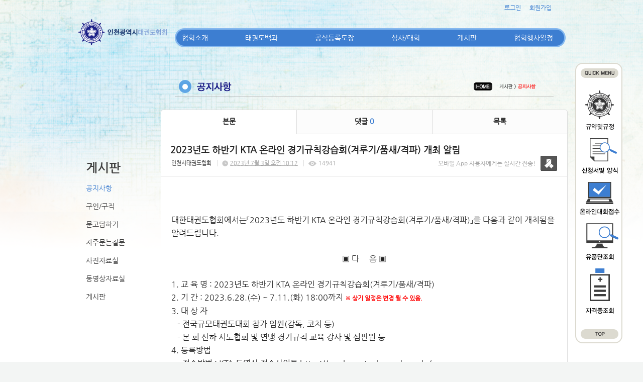

--- FILE ---
content_type: text/html; charset=utf-8
request_url: http://incheontkd.org/25/?idx=11710629&page=1&search=
body_size: 10978
content:
<!DOCTYPE html>
<html lang="ko"><head>
<title>인천광역시 태권도협회</title>
<meta http-equiv="Content-Type" content="text/html; charset=utf-8">
<meta content="IE=edge" http-equiv="X-UA-Compatible">
	
<link rel="SHORTCUT ICON" href="https://cdn.cocoam.co.kr/upload/20150109/54af894602e82.ico">
<link rel='stylesheet' type='text/css' href='/jquery/css/jquery-ui.css?1755754907'/>
<link id='style_css_pc' rel='stylesheet' type='text/css' href='/css/pc/pc_style.cm?type=menu&code=w20141226549cb4b5f2991&no=2363&pos=all&ver=17421960771755754906'/>
<link id='style_css_0' rel='stylesheet' type='text/css' href='//cdncss.cocoam.co.kr/css/pc/style.css?type=menu&code=w20141226549cb4b5f2991&no=2363&pos=all&ver=17421960771755754906'/>
<link id='style_css_1' rel='stylesheet' type='text/css' href='//cdncss.cocoam.co.kr/css/icon.css?type=menu&code=w20141226549cb4b5f2991&no=2363&pos=all&ver=17421960771755754906'/>
<link id='style_css_2' rel='stylesheet' type='text/css' href='//cdncss.cocoam.co.kr/css/common.css?type=menu&code=w20141226549cb4b5f2991&no=2363&pos=all&ver=17421960771755754906'/>
<link id='style_css_3' rel='stylesheet' type='text/css' href='//cdncss.cocoam.co.kr/css/function.css?type=menu&code=w20141226549cb4b5f2991&no=2363&pos=all&ver=17421960771755754906'/>
<link rel='stylesheet' type='text/css' href='/jquery/pc/colorbox/css/colorbox.css?1755754907'/>
<link rel='stylesheet' type='text/css' href='/jquery/css/jquery.cocoa.preloader.css?1755754907'/>

<link rel="stylesheet" href="/editor/build/dist/css/editor.css" type="text/css" charset="utf-8"/>
<script type="text/javascript">
var TEST_SERVER = false;
</script>
<script type='text/javascript' src='/jquery/jquery-1.11.0.min.js?1755754907'></script>
<script type='text/javascript' src='/jquery/jquery-ui-1.10.3/jquery-ui.js?1755754907'></script>
<script type='text/javascript' src='/jquery/jquery.autosize.js?1755754907'></script>
<script type='text/javascript' src='/jquery/uploader/js/jquery.iframe-transport.js?1755754907'></script>
<script type='text/javascript' src='/jquery/uploader/js/jquery.fileupload.js?1755754907'></script>
<script type='text/javascript' src='/jquery/jquery.selectbox.js?1755754907'></script>
<script type='text/javascript' src='/jquery/jquery.cocoa.gallery.js?1755754907'></script>
<script type='text/javascript' src='/jquery/jquery.cocoa.latest.js?1755754907'></script>
<script type='text/javascript' src='/jquery/jquery.cocoa.preloader.js?1755754907'></script>
<script type='text/javascript' src='/jquery/jquery.lazyload.min.js?1755754907'></script>
<script type='text/javascript' src='/jquery/pc/colorbox/jquery.colorbox.js?1755754907'></script>
<script type='text/javascript' src='/jquery/pc/jquery.cocoa.placeholder.js?1755754907'></script>
<script type='text/javascript' src='/js/common.js?1755754907'></script>
<script type='text/javascript' src='/js/swfobject.js?1755754907'></script>
<script type='text/javascript' src='/js/pc/common.js?1755754907'></script>
<script type='text/javascript' src='/js/pc/board.js?1755754907'></script>
<script type='text/javascript' src='/js/pc/event.js?1755754907'></script>
<script type='text/javascript' src='/js/pc/calendar.js?1755754907'></script>
<script type='text/javascript' src='/js/pc/guestbook.js?1755754907'></script>
<script type='text/javascript' src='/js/pc/map.js?1755754907'></script>
<script type='text/javascript' src='/js/navermap.js?1755754907'></script>
<script type='text/javascript' src='/js/pc/gallery.js?1755754907'></script>
<script type='text/javascript' src='/js/pc/comment.js?1755754907'></script>
<script type='text/javascript' src='/js/pc/image.js?1755754907'></script>
<script type='text/javascript' src='/js/pc/message.js?1755754907'></script>
<script type='text/javascript' src='/js/pc/search.js?1755754907'></script>
<script type='text/javascript' src='/js/language/language_KR.js?1484205987'></script>
<script type='text/javascript'>
var FILE_UPLOAD_DOMAIN = 'incheontkd.org';
var UPLOAD_URL = 'https://cdn.cocoam.co.kr/upload/';
var MAIN_URL = 'http://cocoam.co.kr/';
var BACK_URL = 'http://cocoam.co.kr/pc/backpg/';
var JQUERY_URL = '/jquery/';
var EDITOR_FONT_COLOR = '#333';
var IMAGE_EXT = '*.jpg;*.jpeg;*.gif;*.png;*.ico';
var IMAGE_URL = '/img/';
var UP_URL = '/';
var MAIN_CONTENTS_WIDTH = 810;
var CURRENT_URL = '/25/';
var SITE_NO = 2363;
var SITE_URL = 'http://incheontkd.org/';
var CURRENT_MENU_TYPE = '';
var CURRENT_MENU = '25';
var LOGIN_MEMBER = '0';
var IS_THEME_PREVIEW = 'N';
var USE_MESSAGE = 'Y';
var IS_SSL_SITE = false;
var MAP_TYPE = 'google';
$(function(){
	//게시물 뷰 페이지 관련 레이지로드 및 컬러박스
	if($("#article_body").length>0){
	    $("#article_body img")
    	.lazyload({
        	effect : "fadeIn"
    	})
	    .each(function(){
		    /**
		    *A링크가 걸리 이미지인경우 컬러박스 방지 최팀
		    **/
			$(this).addClass('article_img_group').removeAttr('width').removeAttr('height').css("max-width",$("#article_body").width());
		    if($(this).parent().get(0).tagName != 'A'){
				var href = !(!!$(this).attr('data-original'))?$(this).attr('src'):$(this).attr('data-original');
				$(this).colorbox({'rel':'article_img_group','href':href,'opacity':'0.3'});
		    }
		});
	}
});
var DIALOG = []; //생성된 다이얼로그
</script>

<script src="/editor/build/dist/js/editor_loader.js" type="text/javascript" charset="utf-8"></script>
<script src='/jquery/uploadify3/jquery.uploadify.min.js'></script>

<script src="/js/infobubble.js" type="text/javascript"></script>

<script src="https://ssl.daumcdn.net/dmaps/map_js_init/postcode.v2.js"></script>


</head>
<body>

<div class='pc_doc_layout '>
<div class='pc_head_layout_wrap '>
<div class='pc_head_layout_con'>
<div class='pc_layout_item pc_head_layout' data-pos='head' id='pc_head_layout'  data-realWidth='980'>
<div class="layout_section" >
<div class='pc_widget_item' id='w2014123054a2179cbe3a0' ><div class="pc_widget_item_rel"><div class="login_wrap"><ul class="login_btn"><li><a  class=' before_login' href='javascript:;' onclick="pop_login('LzI1Lz9pZHg9MTE3MTA2MjkmcGFnZT0xJnNlYXJjaD0=');">로그인</a></li><li class='gap'><span>&nbsp;</span></li><li><a href='javascript:;' class=' before_join' onclick="pop_join()">회원가입</a></li></ul></div></div></div><br><div class='pc_widget_item' id='w2014123054a2179cc51ed' ><div class="pc_widget_item_rel"><div class='image_wrap paging_N' id="image_show_w2014123054a2179cc51ed" style='font-size: 0;line-height: 0'>	<div class='_image_container' style='font-size: 0;line-height: 0' onmouseover="image_stop_rolling('w2014123054a2179cc51ed')" onmouseout="image_resume_rolling('w2014123054a2179cc51ed')">	<script>	$(function(){		$('#image_show_w2014123054a2179cc51ed').cocoaImage({			data : ["<div class='_img'><img src='https:\/\/cdn.cocoam.co.kr\/upload\/20141226\/549cb84f271b4.png' width='790' height='46' \/><\/div>"],			animation : 'fade',			use_paging : false,			auto_play : true,			speed : 3000,			time : 300,			width : 790,			height : 46		});	});		function hover_image_change(change_src,img_id){			$("#"+img_id).attr("src",change_src);		}	</script>		</div></div></div></div><div class='pc_widget_item' id='w2014123054a2179ccb608' ><div class="pc_widget_item_rel"><div class='image_wrap paging_N' id="image_show_w2014123054a2179ccb608" style='font-size: 0;line-height: 0'>	<div class='_image_container' style='font-size: 0;line-height: 0' onmouseover="image_stop_rolling('w2014123054a2179ccb608')" onmouseout="image_resume_rolling('w2014123054a2179ccb608')">	<script>	$(function(){		$('#image_show_w2014123054a2179ccb608').cocoaImage({			data : ["<div class='_img'><img src='https:\/\/cdn.cocoam.co.kr\/upload\/20141230\/54a2170c8d6ce.png' width='94' height='559' \/><\/div>"],			animation : 'fade',			use_paging : false,			auto_play : true,			speed : 3000,			time : 300,			width : 94,			height : 559		});	});		function hover_image_change(change_src,img_id){			$("#"+img_id).attr("src",change_src);		}	</script>		</div></div></div></div><div class='pc_layout_item' id='w2015022354ea9a4085ec8' onclick=" location.href='/49'"  style='display:inline-block;*display:inline;*zoom:1;cursor:pointer;'><div class="box_layout_section"><script type="text/javascript">$(function(){box_unbind_event('w2015022354ea9a4085ec8');});</script></div></div><div class='pc_layout_item' id='w2015022354ea9a6370bd3' onclick=" location.href='/48'"  style='display:inline-block;*display:inline;*zoom:1;cursor:pointer;'><div class="box_layout_section"><script type="text/javascript">$(function(){box_unbind_event('w2015022354ea9a6370bd3');});</script></div></div><div class='pc_layout_item' id='w2015022354ea9a902597f' onclick=" location.href='/51'"  style='display:inline-block;*display:inline;*zoom:1;cursor:pointer;'><div class="box_layout_section"><script type="text/javascript">$(function(){box_unbind_event('w2015022354ea9a902597f');});</script></div></div><div class='pc_layout_item' id='w2015022354ea9ab1dbd4d' onclick=" var openNewWindow_w2015022354ea9ab1dbd4d = window.open('about:blank');  openNewWindow_w2015022354ea9ab1dbd4d.location.href='http://www.kukkiwon.or.kr/front/pageView.action?cmd=/kor/evaluate/inquiry'"  style='display:inline-block;*display:inline;*zoom:1;cursor:pointer;'><div class="box_layout_section"><script type="text/javascript">$(function(){box_unbind_event('w2015022354ea9ab1dbd4d');});</script></div></div><div class='pc_layout_item' id='w2015022354ea9acb7ec07' onclick=" var openNewWindow_w2015022354ea9acb7ec07 = window.open('about:blank');  openNewWindow_w2015022354ea9acb7ec07.location.href='http://www.kukkiwon.or.kr/front/kor/academy/license_inquiry.action'"  style='display:inline-block;*display:inline;*zoom:1;cursor:pointer;'><div class="box_layout_section"><script type="text/javascript">$(function(){box_unbind_event('w2015022354ea9acb7ec07');});</script></div></div><br><div class='pc_widget_item' id='w2014123054a2179cd1e87' ><div class="pc_widget_item_rel"><ul class="main_menu"><li class=''><a class='frist' href='/2' data-rel='w20141226549cb1ce656e1' id='pulldown_w20141226549cb1ce656e1' data-parent='' >협회소개</a></li><li class='gap'><span>&nbsp;</span></li><li class=''><a class='' href='/10' data-rel='w20141226549cb2623d992' id='pulldown_w20141226549cb2623d992' data-parent='' >태권도백과</a></li><li class='gap'><span>&nbsp;</span></li><li class=''><a class='' href='/15' data-rel='w20141226549cb3d1427d4' id='pulldown_w20141226549cb3d1427d4' data-parent='' >공식등록도장</a></li><li class='gap'><span>&nbsp;</span></li><li class=''><a class='' href='/19' data-rel='w20141226549cb457903dc' id='pulldown_w20141226549cb457903dc' data-parent='' >심사/대회</a></li><li class='gap'><span>&nbsp;</span></li><li class='active'><a class='' href='/25' data-rel='w20141226549cb4aead96b' id='pulldown_w20141226549cb4aead96b' data-parent='' >게시판</a></li><li class='gap'><span>&nbsp;</span></li><li class=''><a class='last' href='/23' data-rel='w20141226549cb49601e53' id='pulldown_w20141226549cb49601e53' data-parent='' >협회행사일정</a></li></ul><div class='pulldown_menu _pulldown_menu' id='pulldown_menu_w20141226549cb1ce656e1' data-rel='w20141226549cb1ce656e1' style='display: none;'><ul><li class='close'><a id='pulldown_w20141226549cb1e228ac1' data-rel='w20141226549cb1e228ac1' data-parent='w20141226549cb1ce656e1' data-haschild='N' class=' first ' href='/2' >회장인사말 </a></li><li class='gap'><span style='display:block;'>|</span></li><li class='close'><a id='pulldown_w20141226549cb1fcd9abc' data-rel='w20141226549cb1fcd9abc' data-parent='w20141226549cb1ce656e1' data-haschild='N' class='  ' href='/3' >연혁 </a></li><li class='gap'><span style='display:block;'>|</span></li><li class='close'><a id='pulldown_w20141226549cb21fab2b3' data-rel='w20141226549cb21fab2b3' data-parent='w20141226549cb1ce656e1' data-haschild='N' class='  ' href='/5' >임원 및 구협회장 명단 </a></li><li class='gap'><span style='display:block;'>|</span></li><li class='close'><a id='pulldown_w20141226549cb22d9a808' data-rel='w20141226549cb22d9a808' data-parent='w20141226549cb1ce656e1' data-haschild='N' class='  ' href='/6' >각종위원회 명단 </a></li><li class='gap'><span style='display:block;'>|</span></li><li class='close'><a id='pulldown_w2015100656133be6491b3' data-rel='w2015100656133be6491b3' data-parent='w20141226549cb1ce656e1' data-haschild='N' class='  ' href='/54' >고문,자문,지도위원 명단 </a></li><li class='gap'><span style='display:block;'>|</span></li><li class='close'><a id='pulldown_w20141226549cb24e1d421' data-rel='w20141226549cb24e1d421' data-parent='w20141226549cb1ce656e1' data-haschild='N' class='  last' href='/8' >오시는길 </a></li></ul></div><div class='pulldown_menu _pulldown_menu' id='pulldown_menu_w20141226549cb2623d992' data-rel='w20141226549cb2623d992' style='display: none;'><ul><li class='close'><a id='pulldown_w20141226549cb270d45bf' data-rel='w20141226549cb270d45bf' data-parent='w20141226549cb2623d992' data-haschild='N' class=' first ' href='/10' >태권도역사 </a></li><li class='gap'><span style='display:block;'>|</span></li><li class='close'><a id='pulldown_w20141226549cb3a064a06' data-rel='w20141226549cb3a064a06' data-parent='w20141226549cb2623d992' data-haschild='N' class='  ' href='/11' >태권도용어 </a></li><li class='gap'><span style='display:block;'>|</span></li><li class='close'><a id='pulldown_w20141226549cb3a9c66b0' data-rel='w20141226549cb3a9c66b0' data-parent='w20141226549cb2623d992' data-haschild='N' class='  last' href='/12' >태권도란? </a></li></ul></div><div class='pulldown_menu _pulldown_menu' id='pulldown_menu_w20141226549cb3d1427d4' data-rel='w20141226549cb3d1427d4' style='display: none;'><ul><li class='close'><a id='pulldown_w20141226549cb3f758f3f' data-rel='w20141226549cb3f758f3f' data-parent='w20141226549cb3d1427d4' data-haschild='N' class=' first ' href='/15' >협회등록안내 </a></li><li class='gap'><span style='display:block;'>|</span></li><li class='close'><a id='pulldown_w20141226549cb40b407b2' data-rel='w20141226549cb40b407b2' data-parent='w20141226549cb3d1427d4' data-haschild='N' class='  ' href='/16' >도장등록절차 신청양식 </a></li><li class='gap'><span style='display:block;'>|</span></li><li class='close'><a id='pulldown_w20141226549cb43ae27ff' data-rel='w20141226549cb43ae27ff' data-parent='w20141226549cb3d1427d4' data-haschild='N' class='  last' href='/17' >공식등록도장 </a></li></ul></div><div class='pulldown_menu _pulldown_menu' id='pulldown_menu_w20141226549cb457903dc' data-rel='w20141226549cb457903dc' style='display: none;'><ul><li class='close'><a id='pulldown_w20141226549cb460e99a1' data-rel='w20141226549cb460e99a1' data-parent='w20141226549cb457903dc' data-haschild='N' class=' first ' href='/19' >승단심사안내 </a></li><li class='gap'><span style='display:block;'>|</span></li><li class='close'><a id='pulldown_w20141226549cb4894acb7' data-rel='w20141226549cb4894acb7' data-parent='w20141226549cb457903dc' data-haschild='N' class='  ' href='/22' >대회대진표 </a></li><li class='gap'><span style='display:block;'>|</span></li><li class='close'><a id='pulldown_w20141226549cb4742dcbd' data-rel='w20141226549cb4742dcbd' data-parent='w20141226549cb457903dc' data-haschild='N' class='  ' href='/20' >대회일정 </a></li><li class='gap'><span style='display:block;'>|</span></li><li class='close'><a id='pulldown_w201606215768ed7388e7b' data-rel='w201606215768ed7388e7b' data-parent='w20141226549cb457903dc' data-haschild='N' class='  last' href='/55' >대회결과 </a></li></ul></div><div class='pulldown_menu _pulldown_menu' id='pulldown_menu_w20141226549cb4aead96b' data-rel='w20141226549cb4aead96b' style='display: none;'><ul><li class='close'><a id='pulldown_w20141226549cb4b5f2991' data-rel='w20141226549cb4b5f2991' data-parent='w20141226549cb4aead96b' data-haschild='N' class=' first ' href='/25' >공지사항 </a></li><li class='gap'><span style='display:block;'>|</span></li><li class='close'><a id='pulldown_w20141226549cb4cce4bb5' data-rel='w20141226549cb4cce4bb5' data-parent='w20141226549cb4aead96b' data-haschild='N' class='  ' href='/27' >구인/구직 </a></li><li class='gap'><span style='display:block;'>|</span></li><li class='close'><a id='pulldown_w20141226549cb4d52f009' data-rel='w20141226549cb4d52f009' data-parent='w20141226549cb4aead96b' data-haschild='N' class='  ' href='/28' >묻고답하기 </a></li><li class='gap'><span style='display:block;'>|</span></li><li class='close'><a id='pulldown_w20141226549cb4e456827' data-rel='w20141226549cb4e456827' data-parent='w20141226549cb4aead96b' data-haschild='N' class='  ' href='/29' >자주묻는질문 </a></li><li class='gap'><span style='display:block;'>|</span></li><li class='close'><a id='pulldown_w20141226549cb4fa92ae9' data-rel='w20141226549cb4fa92ae9' data-parent='w20141226549cb4aead96b' data-haschild='N' class='  ' href='/31' >사진자료실 </a></li><li class='gap'><span style='display:block;'>|</span></li><li class='close'><a id='pulldown_w20141226549cb4f1d6621' data-rel='w20141226549cb4f1d6621' data-parent='w20141226549cb4aead96b' data-haschild='N' class='  ' href='/30' >동영상자료실 </a></li><li class='gap'><span style='display:block;'>|</span></li><li class='close'><a id='pulldown_w202001205e2511f604848' data-rel='w202001205e2511f604848' data-parent='w20141226549cb4aead96b' data-haschild='N' class='  last' href='/56' >게시판 </a></li></ul></div><script>var pulldown_wrap =  $("<div id='pulldown_w2014123054a2179cd1e87'/>");	var pulldown_norelation_closetimer = null;	var pulldown_relation_closetimer = null;	var current_pulldown = null;	var timeout = 0;	var current_pulldown_id = new Array();	function pulldown_open(o){		pulldown_relation_canceltimer();		var rel = o.attr('data-rel');		var parent = o.attr('data-parent');		var o_pos = o.offset();		var o_x = o_pos.left,			o_y = o_pos.top,			o_pl = o.css('padding-left'),			o_h = o.parent().height(),			o_w = o.parent().width(),			pulldown = $('#pulldown_menu_' + rel);		var pulldown_w = pulldown.width(),			pullfown_h = pulldown.height();		if(pulldown_wrap.find('#pulldown_menu_' + rel).length == 0)			pulldown.appendTo(pulldown_wrap);		if($.inArray(rel, current_pulldown_id) == -1){			current_pulldown_id.push(rel);		}		pulldown_norelation_timer(rel);		if(parent == ''){			o_pl = Math.round(o_pl.replace("px", ""));			pulldown.css({'top' : o_y + o_h - 1, 'left' : (o_x + o_pl)}).show();		}else			pulldown.css({'top' : o_y, 'left' : o_x + (o_w) - 10}).show();		current_pulldown = pulldown;	}	function pulldown_norelation_timer(id){		pulldown_norelation_canceltimer();		pulldown_norelation_closetimer = setTimeout(			function(){				pulldown_norelation_close(id);			}, timeout);	}	function pulldown_norelation_close(id){		$.each(current_pulldown_id, function(e, v){			if(!check_pulldown_parent(id, v)){				$('#pulldown_menu_' + v).hide();				$('#pulldown_' + v).removeClass('active');				removeArrayItem(v, current_pulldown_id);			}		});	}	function check_pulldown_parent(id, target){		if(id == target) return true;		var flag = false;		var parent_id = $('#pulldown_' + id).attr('data-parent');		if(parent_id != '' && typeof parent_id != 'undefined' && parent_id != 'undefined'){			flag = check_pulldown_parent(parent_id, target);		}		return flag;	}	function pulldown_norelation_canceltimer(){		if(pulldown_norelation_closetimer){			clearTimeout(pulldown_norelation_closetimer);			pulldown_norelation_closetimer = null;		}	}	function pulldown_relation_timer(id){		pulldown_relation_canceltimer();		pulldown_relation_closetimer = setTimeout(			function(){				pulldown_relation_close(id);			}, timeout);	}	function pulldown_relation_close(id){		pulldown_close();	}	function pulldown_relation_canceltimer(){		if(pulldown_relation_closetimer){			clearTimeout(pulldown_relation_closetimer);			pulldown_relation_closetimer = null;		}	}	function pulldown_close(){		$('._pulldown_menu a').removeClass('active');		$('._pulldown_menu').each(function(){			$(this).hide();			var id = $(this).attr('data-rel');			removeArrayItem(id, current_pulldown_id);		});	}	function relation_active(id){		$('#pulldown_' + id).addClass('active');		var parent_id = $('#pulldown_' + id).attr('data-parent');		if(parent_id != '' && typeof parent_id != 'undefined' && parent_id != 'undefined'){			relation_active(parent_id);		}	}	document.onclick = pulldown_close;	$(function(){		$('body').append(pulldown_wrap);		$('#w2014123054a2179cd1e87 ul.main_menu a')			.bind('mouseenter', function(){				pulldown_close();				pulldown_open($(this));			})			.bind('mouseleave', function(){				var id = $(this).attr('data-rel');				pulldown_relation_timer(id);			});		$('._pulldown_menu').each(function(){			$(this).bind('mouseenter', function(){					var id = $(this).attr('data-rel');					pulldown_relation_canceltimer();					pulldown_norelation_close(id);				})				.bind('mouseleave', function(){					var id = $(this).attr('data-rel');					pulldown_relation_timer(id);				});			$(this).find('a').each(function(){				$(this).bind('mouseenter', function(){					if(!$(this).hasClass('active')) $(this).addClass('active');					var id = $(this).attr('data-rel');					var child = $(this).attr('data-haschild');					setTimeout(function(){						pulldown_relation_canceltimer();						$('._pulldown_menu a').removeClass('active');						relation_active(id);						if(child == 'Y')							pulldown_open($('#pulldown_' + id));						else{							pulldown_norelation_timer(id);						}					}, 10);				});			});		});	});</script></div></div><div class='pc_widget_item' id='w2014123054a2179cd87ef' ><div class="pc_widget_item_rel"><div class='image_wrap paging_N' id="image_show_w2014123054a2179cd87ef" style='font-size: 0;line-height: 0'>	<div class='_image_container' style='font-size: 0;line-height: 0' onmouseover="image_stop_rolling('w2014123054a2179cd87ef')" onmouseout="image_resume_rolling('w2014123054a2179cd87ef')">	<script>	$(function(){		$('#image_show_w2014123054a2179cd87ef').cocoaImage({			data : ["<div class='_img'><a href='\/' ><img src='https:\/\/cdn.cocoam.co.kr\/upload\/20141226\/549cd394d1c49.png' width='179' height='55' \/><\/a><\/div>"],			animation : 'fade',			use_paging : false,			auto_play : true,			speed : 3000,			time : 300,			width : 179,			height : 55		});	});		function hover_image_change(change_src,img_id){			$("#"+img_id).attr("src",change_src);		}	</script>		</div></div></div></div><br><div class='pc_widget_item' id='w2014123054a2179cdf009' ><div class="pc_widget_item_rel"><div class="login_wrap"><ul class="login_btn"></ul></div></div></div>
</div>
</div>
</div>
</div>
<div class='pc_main_layout_wrap'>
<div class='pc_main_layout_con'>
<div class='pc_layout_item pc_main_layout' data-pos='main' id='pc_main_layout'>
<div class='pc_layout_item pc_left_layout ' data-pos='left'  id='pc_left_layout' data-realWidth='170'>
<div class="layout_section" >
<div class='pc_widget_item' id='w2014123054a217b3bcc86' ><div class="pc_widget_item_rel"><div class='submenu_wrap'>	<div class="sub_menu_title" style="display:;">게시판</div>	<div id="sub_menu_w2014123054a217b3bcc86"><ul><li class='open'><a class='active' href='/25/' >공지사항</a></li><li class='gap'><span style='display:block;'>|</span></li><li class='close'><a class='' href='/27/' >구인/구직</a></li><li class='gap'><span style='display:block;'>|</span></li><li class='close'><a class='' href='/28/' >묻고답하기</a></li><li class='gap'><span style='display:block;'>|</span></li><li class='close'><a class='' href='/29/' >자주묻는질문</a></li><li class='gap'><span style='display:block;'>|</span></li><li class='close'><a class='' href='/31/' >사진자료실</a></li><li class='gap'><span style='display:block;'>|</span></li><li class='close'><a class='' href='/30/' >동영상자료실</a></li><li class='gap'><span style='display:block;'>|</span></li><li class='close'><a class='' href='/56/' >게시판</a></li></ul></div></div></div></div>
</div>
</div>
<div class='pc_layout_item pc_contents_layout' data-pos='contents' id='pc_contents_layout' data-realWidth='810'>
<div class='layout_section'>
<div class='pc_widget_item' id='w2015010954af40a944d3d' ><div class="pc_widget_item_rel"><div class='image_wrap paging_N' id="image_show_w2015010954af40a944d3d" style='font-size: 0;line-height: 0'>	<div class='_image_container' style='font-size: 0;line-height: 0' onmouseover="image_stop_rolling('w2015010954af40a944d3d')" onmouseout="image_resume_rolling('w2015010954af40a944d3d')">	<script>	$(function(){		$('#image_show_w2015010954af40a944d3d').cocoaImage({			data : ["<div class='_img'><img src='https:\/\/cdn.cocoam.co.kr\/upload\/20150109\/54af40a906037.png' width='811' height='114' \/><\/div>"],			animation : 'fade',			use_paging : false,			auto_play : true,			speed : 3000,			time : 300,			width : 811,			height : 114		});	});		function hover_image_change(change_src,img_id){			$("#"+img_id).attr("src",change_src);		}	</script>		</div></div></div></div><div class='pc_widget_item' id='w2015010954af410e6245c' ><div class="pc_widget_item_rel"><!--완료문구 커스터아미징 - LSY --><!--최신글에 new 아이콘 출력되도록 변경 LSY--><style>	.new_type_img{		background: rgba(0, 0, 0, 0) url("/img/new_item.png") no-repeat scroll 0 0;		display: inline-block;		height: 15px;		line-height: 1.2em;		margin-bottom: -3px;		margin-right: 5px;		margin-bottom: -5px;		overflow: hidden;		text-indent: -9999px;		vertical-align: baseline;		width: 15px;	}</style><div class="board_view">			<div class="main_tab noborder">			<ul class="div-3">				<li><a href="" class="active">본문</a></li>									<li><a href="#comment_list_w2015010954af410e6245c">댓글 <span class="brand_color" id='comment_cnt_w2015010954af410e6245c'>0</span></a></li>									<li><a href="/25/?page=1&search=">목록</a></li>			</ul>		</div>    <div id="board_print">		<div class="article_view_head">			<div class="article_title">									<h1>2023년도&nbsp;하반기&nbsp;KTA&nbsp;온라인&nbsp;경기규칙강습회(겨루기/품새/격파)&nbsp;개최&nbsp;알림</h1>								<div class="article_info">					<dl>																					<dd><a href='javascript:;' onclick='move_message_view(4154)'>인천시태권도협회</a></dd>																										<dd><span class="cocoaicon f22px">C</span> <abbr title='2023년 7월 3일 월요일 오전 10:12'>2023년 7월 3일 오전 10:12</abbr></dd>																			<dd><span class="cocoaicon f22px">e</span> 14941</dd>											</dl>				</div>									<div class="message">						<p class="app_message"><span>모바일 App 사용자에게는 실시간 전송!</span><a href="javascript:;" onclick='move_message_view(4154)'></a></p>						<a class="message_btn" href=""><span></span></a>					</div>							</div>			<div class="article_control">								<ul class="article_btn">																			</ul>			</div>		</div>		<div class="article_body" id="article_body">			<!--			<img src="/img/ob/ob2_bg.png" width="100%" />			-->			<p class="0" style="line-height:180%;mso-pagination:none;text-autospace:none;mso-padding-alt:0.0pt 0.0pt 0.0pt 0.0pt;"><span style="mso-fareast-font-family:굴림;font-size:12.0pt;">대한태권도협회에서는</span><span style="mso-fareast-font-family:굴림;mso-hansi-font-family:굴림;mso-font-width:100%;letter-spacing:0.0pt;mso-text-raise:0.0pt;font-size:12.0pt;">「</span><span lang="EN-US" style="letter-spacing: 0pt; font-size: 12pt;">2023</span><span style="mso-fareast-font-family:굴림;font-size:12.0pt;">년도 하반기 </span><span lang="EN-US" style="letter-spacing: 0pt; font-size: 12pt;">KTA </span><span style="mso-fareast-font-family:굴림;font-size:12.0pt;">온라인 경기규칙강습회</span><span lang="EN-US" style="letter-spacing: 0pt; font-size: 12pt;">(</span><span style="mso-fareast-font-family:굴림;font-size:12.0pt;">겨루기</span><span lang="EN-US" style="letter-spacing: 0pt; font-size: 12pt;">/</span><span style="mso-fareast-font-family:굴림;font-size:12.0pt;">품새</span><span lang="EN-US" style="letter-spacing: 0pt; font-size: 12pt;">/</span><span style="mso-fareast-font-family:굴림;font-size:12.0pt;">격파</span><span lang="EN-US" style="letter-spacing: 0pt; font-size: 12pt;">)</span><span style="mso-fareast-font-family:굴림;mso-hansi-font-family:굴림;mso-font-width:100%;letter-spacing:0.0pt;mso-text-raise:0.0pt;font-size:12.0pt;">」</span><span style="mso-fareast-font-family:굴림;font-size:12.0pt;">를 다음과 같이 개최됨을 알려드립니다</span><span lang="EN-US" style="letter-spacing: 0pt; font-size: 12pt;">.</span></p><p class="0" style="line-height:180%;mso-pagination:none;text-autospace:none;mso-padding-alt:0.0pt 0.0pt 0.0pt 0.0pt;">  <!--[if !supportEmptyParas]-->&nbsp;<!--[endif]-->  <o:p></o:p></p><p class="0" style="line-height:180%;text-align:center;word-break:keep-all;mso-pagination:none;text-autospace:none;mso-padding-alt:0.0pt 0.0pt 0.0pt 0.0pt;"><span style="mso-fareast-font-family:굴림;mso-hansi-font-family:굴림;mso-font-width:100%;letter-spacing:0.0pt;mso-text-raise:0.0pt;font-size:12.0pt;">▣ </span><span style="mso-fareast-font-family:굴림;font-size:12.0pt;">다&nbsp; &nbsp; &nbsp;음 </span><span style="mso-fareast-font-family:굴림;mso-hansi-font-family:굴림;mso-font-width:100%;letter-spacing:0.0pt;mso-text-raise:0.0pt;font-size:12.0pt;">▣</span></p><p class="0" style="line-height:180%;mso-pagination:none;text-autospace:none;mso-padding-alt:0.0pt 0.0pt 0.0pt 0.0pt;">  <!--[if !supportEmptyParas]-->&nbsp;<!--[endif]-->  <o:p></o:p></p><p class="0" style="line-height:180%;mso-pagination:none;text-autospace:none;mso-padding-alt:0.0pt 0.0pt 0.0pt 0.0pt;"><span lang="EN-US" style="letter-spacing: 0pt; font-size: 12pt;">1. </span><span style="mso-fareast-font-family:굴림;font-size:12.0pt;">교 육 명 </span><span lang="EN-US" style="letter-spacing: 0pt; font-size: 12pt;">: 2023</span><span style="mso-fareast-font-family:굴림;font-size:12.0pt;">년도 하반기 </span><span lang="EN-US" style="letter-spacing: 0pt; font-size: 12pt;">KTA </span><span style="mso-fareast-font-family:굴림;font-size:12.0pt;">온라인 경기규칙강습회</span><span lang="EN-US" style="letter-spacing: 0pt; font-size: 12pt;">(</span><span style="mso-fareast-font-family:굴림;font-size:12.0pt;">겨루기</span><span lang="EN-US" style="letter-spacing: 0pt; font-size: 12pt;">/</span><span style="mso-fareast-font-family:굴림;font-size:12.0pt;">품새</span><span lang="EN-US" style="letter-spacing: 0pt; font-size: 12pt;">/</span><span style="mso-fareast-font-family:굴림;font-size:12.0pt;">격파</span><span lang="EN-US" style="letter-spacing: 0pt; font-size: 12pt;">)</span></p><p class="0" style="line-height:180%;mso-pagination:none;text-autospace:none;mso-padding-alt:0.0pt 0.0pt 0.0pt 0.0pt;"><span lang="EN-US" style="letter-spacing: 0pt; font-size: 12pt;">2. </span><span style="mso-fareast-font-family:굴림;font-size:12.0pt;">기    간 </span><span lang="EN-US" style="letter-spacing: 0pt; font-size: 12pt;">: 2023.6.28.(</span><span style="mso-fareast-font-family:굴림;font-size:12.0pt;">수</span><span lang="EN-US" style="letter-spacing: 0pt; font-size: 12pt;">) ~ 7.11.(</span><span style="mso-fareast-font-family:굴림;font-size:12.0pt;">화</span><span lang="EN-US" style="letter-spacing: 0pt; font-size: 12pt;">) 18:00</span><span style="mso-fareast-font-family:굴림;font-size:12.0pt;">까지 </span><span style="mso-fareast-font-family:굴림;mso-hansi-font-family:굴림;mso-font-width:100%;letter-spacing:0.0pt;mso-text-raise:0.0pt;font-weight:bold;font-size:9.0pt;color:#ff0000;">※ </span><span style="mso-fareast-font-family:굴림;font-weight:bold;font-size:9.0pt;color:#ff0000;">상기 일정은 변경 될 수 있음</span><span lang="EN-US" style="letter-spacing: 0pt; font-weight: bold; font-size: 9pt; color: rgb(255, 0, 0);">.</span></p><p class="0" style="line-height:180%;mso-pagination:none;text-autospace:none;mso-padding-alt:0.0pt 0.0pt 0.0pt 0.0pt;"><span lang="EN-US" style="letter-spacing: 0pt; font-size: 12pt;">3. </span><span style="mso-fareast-font-family:굴림;font-size:12.0pt;">대 상 자</span></p><p class="0" style="line-height:180%;mso-pagination:none;text-autospace:none;mso-padding-alt:0.0pt 0.0pt 0.0pt 0.0pt;"><span lang="EN-US" style="letter-spacing: 0pt; font-size: 12pt;">&nbsp; &nbsp;- </span><span style="mso-fareast-font-family:굴림;font-size:12.0pt;">전국규모태권도대회 참가 임원</span><span lang="EN-US" style="letter-spacing: 0pt; font-size: 12pt;">(</span><span style="mso-fareast-font-family:굴림;font-size:12.0pt;">감독</span><span lang="EN-US" style="letter-spacing: 0pt; font-size: 12pt;">, </span><span style="mso-fareast-font-family:굴림;font-size:12.0pt;">코치 등</span><span lang="EN-US" style="letter-spacing: 0pt; font-size: 12pt;">)</span></p><p class="0" style="line-height:180%;mso-pagination:none;text-autospace:none;mso-padding-alt:0.0pt 0.0pt 0.0pt 0.0pt;"><span lang="EN-US" style="letter-spacing: 0pt; font-size: 12pt;">&nbsp; &nbsp;- </span><span style="mso-fareast-font-family:굴림;font-size:12.0pt;">본 회 산하 시도협회 및 연맹 경기규칙 교육 강사 및 심판원 등</span></p><p class="0" style="line-height:180%;mso-pagination:none;text-autospace:none;mso-padding-alt:0.0pt 0.0pt 0.0pt 0.0pt;"><span lang="EN-US" style="letter-spacing: 0pt; font-size: 12pt;">4. </span><span style="mso-fareast-font-family:굴림;font-size:12.0pt;">등록방법</span></p><p class="0" style="line-height:180%;mso-pagination:none;text-autospace:none;mso-padding-alt:0.0pt 0.0pt 0.0pt 0.0pt;"><span lang="EN-US" style="letter-spacing: 0pt; font-size: 12pt;">&nbsp; &nbsp;- </span><span style="mso-fareast-font-family:굴림;font-size:12.0pt;">접수방법 </span><span lang="EN-US" style="letter-spacing: 0pt; font-size: 12pt;">: KTA </span><span style="mso-fareast-font-family:굴림;font-size:12.0pt;">동영상 접수사이트 </span><span lang="EN-US" style="letter-spacing: 0pt; font-size: 12pt;">https://reg.koreataekwondo.co.kr/</span></p><p class="0" style="line-height:180%;mso-pagination:none;text-autospace:none;mso-padding-alt:0.0pt 0.0pt 0.0pt 0.0pt;"><span lang="EN-US" style="letter-spacing: 0pt; font-size: 12pt;">&nbsp; &nbsp;- </span><span style="mso-fareast-font-family:굴림;font-size:12.0pt;">수강방법 </span><span lang="EN-US" style="letter-spacing: 0pt; font-size: 12pt;">: KTA </span><span style="mso-fareast-font-family:굴림;font-size:12.0pt;">동영상 교육사이트 </span><span lang="EN-US" style="letter-spacing: 0pt; font-size: 12pt;">https://edu.koreataekwondo.co.kr/</span></p><p class="0" style="line-height:180%;mso-pagination:none;text-autospace:none;mso-padding-alt:0.0pt 0.0pt 0.0pt 0.0pt;"><span lang="EN-US" style="letter-spacing: 0pt; font-size: 12pt;">5. </span><span style="mso-fareast-font-family:굴림;font-size:12.0pt;">강 습 비 </span><span lang="EN-US" style="letter-spacing: 0pt; font-size: 12pt;">: 30,000</span><span style="mso-fareast-font-family:굴림;font-size:12.0pt;">원</span></p><p class="0" style="line-height:180%;mso-pagination:none;text-autospace:none;mso-padding-alt:0.0pt 0.0pt 0.0pt 0.0pt;"><span lang="EN-US" style="letter-spacing: 0pt; font-size: 12pt;">6. </span><span style="mso-fareast-font-family:굴림;font-size:12.0pt;">기타사항</span></p><p class="0" style="line-height:180%;mso-pagination:none;text-autospace:none;mso-padding-alt:0.0pt 0.0pt 0.0pt 0.0pt;"><span lang="EN-US" style="letter-spacing: 0pt; font-size: 12pt;">&nbsp; &nbsp;- 2023</span><span style="mso-fareast-font-family:굴림;font-size:12.0pt;">년도 지도자 및 선수관리담당자 등록 희망자는 경기규칙강습회 필히 이수</span></p><p class="0" style="line-height:180%;mso-pagination:none;text-autospace:none;mso-padding-alt:0.0pt 0.0pt 0.0pt 0.0pt;"><span lang="EN-US" style="letter-spacing: 0pt; font-size: 12pt;">&nbsp; &nbsp;- </span><span style="mso-fareast-font-family:굴림;font-size:12.0pt;">접수 및 결제 완료 후</span><span lang="EN-US" style="letter-spacing: 0pt; font-size: 12pt;">, </span><span style="mso-fareast-font-family:굴림;font-size:12.0pt;">교육사이트로 이동하여 강습회 수강</span></p><p class="0" style="line-height:180%;mso-pagination:none;text-autospace:none;mso-padding-alt:0.0pt 0.0pt 0.0pt 0.0pt;"><span lang="EN-US" style="letter-spacing: 0pt; font-size: 12pt;">&nbsp; &nbsp;- </span><span style="mso-fareast-font-family:굴림;font-size:12.0pt;">교육 영상 재생</span><span lang="EN-US" style="letter-spacing: 0pt; font-size: 12pt;">, </span><span style="mso-fareast-font-family:굴림;font-size:12.0pt;">결제 및 시스템 페이지 오류 등의 전산상의 문제 발생 시</span><span lang="EN-US" style="letter-spacing: 0pt; font-size: 12pt;">,</span></p><p class="0" style="line-height:180%;mso-pagination:none;text-autospace:none;mso-padding-alt:0.0pt 0.0pt 0.0pt 0.0pt;"><span style="font-size: 12pt;">&nbsp; &nbsp; &nbsp;전산업체로 문의 </span><span lang="EN-US" style="letter-spacing: 0pt; font-size: 12pt;">: </span><span style="font-size: 12pt;">운영 협력업체 </span><span lang="EN-US" style="letter-spacing: 0pt; font-size: 12pt;">(</span><span style="font-size: 12pt;">주</span><span lang="EN-US" style="letter-spacing: 0pt; font-size: 12pt;">)</span><span style="font-size: 12pt;">바자</span></p><p class="0" style="line-height:180%;mso-pagination:none;text-autospace:none;mso-padding-alt:0.0pt 0.0pt 0.0pt 0.0pt;"><span style="mso-fareast-font-family:굴림;mso-hansi-font-family:굴림;mso-font-width:100%;letter-spacing:0.0pt;mso-text-raise:0.0pt;font-size:12.0pt;">&nbsp; &nbsp; &nbsp; → </span><span style="mso-fareast-font-family:굴림;font-size:12.0pt;">카톡 문의 </span><span lang="EN-US" style="letter-spacing: 0pt; font-size: 12pt;">: </span><a href="http://pf.kakao.com/_TjJxixb/chat"><span lang="EN-US" style="letter-spacing: 0pt; font-size: 12pt;">http://pf.kakao.com/_TjJxixb/chat</span></a></p><p class="0" style="line-height:180%;mso-pagination:none;text-autospace:none;mso-padding-alt:0.0pt 0.0pt 0.0pt 0.0pt;"><span style="mso-fareast-font-family:굴림;mso-hansi-font-family:굴림;mso-font-width:100%;letter-spacing:0.0pt;mso-text-raise:0.0pt;font-size:12.0pt;">&nbsp; &nbsp; &nbsp; → </span><span style="mso-fareast-font-family:굴림;font-size:12.0pt;">전화 문의 </span><span lang="EN-US" style="letter-spacing: 0pt; font-size: 12pt;">: 1644-2614</span></p><p class="0" style="line-height:180%;mso-pagination:none;text-autospace:none;mso-padding-alt:0.0pt 0.0pt 0.0pt 0.0pt;"><span lang="EN-US" style="letter-spacing: 0pt; font-size: 12pt;">&nbsp; &nbsp;- </span><u><span lang="EN-US" style="letter-spacing: -0.5pt; font-weight: bold; font-size: 12pt; color: rgb(255, 0, 0);">2023</span></u><u><span style="mso-fareast-font-family:굴림;letter-spacing:-0.5pt;font-weight:bold;font-size:12.0pt;color:#ff0000;">년도 경기규칙강습회 결제 완료 후</span></u><u><span lang="EN-US" style="letter-spacing: -0.5pt; font-weight: bold; font-size: 12pt; color: rgb(255, 0, 0);">, </span></u><u><span style="mso-fareast-font-family:굴림;letter-spacing:-0.5pt;font-weight:bold;font-size:12.0pt;color:#ff0000;">시스템 오류 외 어떠한 경우에도 환불 불가</span></u></p><p class="0" style="line-height:180%;mso-pagination:none;text-autospace:none;mso-padding-alt:0.0pt 0.0pt 0.0pt 0.0pt;"><span lang="EN-US" style="font-size: 12pt;">     </span><span style="mso-fareast-font-family:굴림;mso-hansi-font-family:굴림;mso-font-width:100%;letter-spacing:0.0pt;mso-text-raise:0.0pt;font-size:12.0pt;">※ </span><span style="mso-fareast-font-family:굴림;font-size:12.0pt;">신중히 판단하고 접수 및 결제 요망</span><span lang="EN-US" style="letter-spacing: 0pt; font-size: 12pt;">.  </span><span style="mso-fareast-font-family:굴림;font-size:12.0pt;">끝</span><span lang="EN-US" style="letter-spacing: 0pt; font-size: 12pt;">.</span></p>		</div>	<div class="social_btn">						<a href="/send_sns.cm?type=site_article&sns=facebook&idx=11710629&blank&platform=pc&msg=2023년도 하반기 KTA 온라인 경기규칙강습회(겨루기/품새/격파) 개최 알림" target='_blank' onClick="return confirm('현재 읽고 계시는 게시물을 페이스북으로 퍼가시겠습니까?')">							<span class="cocoaicon">F</span>						</a>						<a href="/send_sns.cm?type=site_article&sns=twitter&idx=11710629&blank&platform=pc&msg=2023년도 하반기 KTA 온라인 경기규칙강습회(겨루기/품새/격파) 개최 알림" target='_blank' onClick="return confirm('현재 읽고 계시는 게시물을 트위터로 퍼가시겠습니까?')">							<span class="cocoaicon">T</span>						</a>						<a href="http://band.us/plugin/share?body=http://incheontkd.org/25/?idx=11710629&page=1&search=&route=incheontkd.org" target='_blank' onClick="return confirm('현재 읽고 계시는 게시물을 네이버 밴드로 퍼가시겠습니까?')">							<span class="sns-icon-band"></span>						</a></div>		<!--	<div class="social_btn">		<a href="/send_sns.cm?type=site_article&sns=facebook&idx=11710629&blank&platform=pc&msg=2023년도 하반기 KTA 온라인 경기규칙강습회(겨루기/품새/격파) 개최 알림" target='_blank' onClick="return confirm('현재 읽고 계시는 게시물을 페이스북으로 퍼가시겠습니까?')"><span class="cocoaicon">F</span></a>		<a href="/send_sns.cm?type=site_article&sns=twitter&idx=11710629&blank&platform=pc&msg=2023년도 하반기 KTA 온라인 경기규칙강습회(겨루기/품새/격파) 개최 알림" class="ml10" target='_blank' onClick="return confirm('현재 읽고 계시는 게시물을 트위터로 퍼가시겠습니까?')"><span class="cocoaicon">T</span></a>	</div>-->		<div class="article_view_foot">		<a class="pc_btn ml10" href='/25/?page=1&search='>목록으로</a>	</div>        </div></div><div class="board_head" style="overflow: hidden">	<div class="board_info" style="float: left">오늘 <span class="brand_color _nottextnode">0</span> / 전체 <span class="brand_color _nottextnode">439</span></div>	<div class="board_view_type" style="float: right; margin-left: 20px;">		<ul class="pc_btn_group">			<li class="pc_btn_l"><a href="/25/?search=&list_type=list" class="pc_btn "><span class="t"></span></a></li>			<li class="pc_btn_c"><a href="/25/?search=&list_type=gallery" class="pc_btn "><span class="g"></span></a></li>			<li class="pc_btn_r"><a href="/25/?search=&list_type=gallery_list" class="pc_btn ok_btn"><span class="tg"></span></a></li>		</ul>	</div>	</div><div class="pb0 board_list">	<table>	<thead>	<tr>		<th class="no">no.</th>			<th class='img'></th>		<th>제목</th>				<th class="writer">작성자</th>						<th class="date">조회수</th>						<th class="date">작성일</th>			</tr>	</thead>	<tbody><tr class="notice"><td class='no'><span class='ico_notice _nottextnode'>공지</span></td><td width='45px' height='45px'><img src='/thumbnail/20260128/6979b5a0a87b7.jpg' width='40px' height='40px' style='margin-top: 5px;'></td><td class='subject'><p><a href='/25/?idx=12816828&page=1&search=' onclick="">2026년도&nbsp;사업계획(안)</a></p></td><td class='writer'>인천시태권도협회</td><td class='date'>678</td><td class='date'><span class='_nottextnode'>2026년 1월 28일</span></td></tr><tr class="notice"><td class='no'><span class='ico_notice _nottextnode'>공지</span></td><td width='45px' height='45px'><img src='/img/pc/board_list_img_no_image.png' width='40px' height='40px' style='margin-top: 5px;'></td><td class='subject'><p><a href='/25/?idx=12816521&page=1&search=' onclick="">2026년도&nbsp;KTA&nbsp;사무처&nbsp;직원&nbsp;&amp;&nbsp;시도지부&nbsp;행정&nbsp;워크숍에&nbsp;따른&nbsp;휴무&nbsp;기간&nbsp;안내</a></p></td><td class='writer'>인천시태권도협회</td><td class='date'>627</td><td class='date'><span class='_nottextnode'>2026년 1월 28일</span></td></tr><tr class="notice"><td class='no'><span class='ico_notice _nottextnode'>공지</span></td><td width='45px' height='45px'><img src='/img/pc/board_list_img_no_image.png' width='40px' height='40px' style='margin-top: 5px;'></td><td class='subject'><p><a href='/25/?idx=12810568&page=1&search=' onclick="">2026년도&nbsp;KTA&nbsp;온라인&nbsp;경기규칙강습회(겨루기/품새/격파)&nbsp;개최&nbsp;알림</a></p></td><td class='writer'>인천시태권도협회</td><td class='date'>1477</td><td class='date'><span class='_nottextnode'>2026년 1월 20일</span></td></tr><tr class="notice"><td class='no'><span class='ico_notice _nottextnode'>공지</span></td><td width='45px' height='45px'><img src='/img/pc/board_list_img_no_image.png' width='40px' height='40px' style='margin-top: 5px;'></td><td class='subject'><p><a href='/25/?idx=12808111&page=1&search=' onclick="">2026년도&nbsp;인천상임심판교육(품새)&nbsp;개최의&nbsp;건</a></p></td><td class='writer'>인천시태권도협회</td><td class='date'>2014</td><td class='date'><span class='_nottextnode'>2026년 1월 16일</span></td></tr><tr class="notice"><td class='no'><span class='ico_notice _nottextnode'>공지</span></td><td width='45px' height='45px'><img src='/img/pc/board_list_img_no_image.png' width='40px' height='40px' style='margin-top: 5px;'></td><td class='subject'><p><a href='/25/?idx=12807068&page=1&search=' onclick="">2026년도&nbsp;인천상임심판교육(겨루기)&nbsp;개최의&nbsp;건</a></p></td><td class='writer'>인천시태권도협회</td><td class='date'>2048</td><td class='date'><span class='_nottextnode'>2026년 1월 15일</span></td></tr><tr class="notice"><td class='no'><span class='ico_notice _nottextnode'>공지</span></td><td width='45px' height='45px'><img src='/img/pc/board_list_img_no_image.png' width='40px' height='40px' style='margin-top: 5px;'></td><td class='subject'><p><a href='/25/?idx=12798319&page=1&search=' onclick="">2026년&nbsp;태권도장&nbsp;지도자&nbsp;직무&nbsp;교육&nbsp;개최의&nbsp;건</a></p></td><td class='writer'>인천시태권도협회</td><td class='date'>3202</td><td class='date'><span class='_nottextnode'>2025년 12월 31일</span></td></tr><tr class="notice"><td class='no'><span class='ico_notice _nottextnode'>공지</span></td><td width='45px' height='45px'><img src='/img/pc/board_list_img_no_image.png' width='40px' height='40px' style='margin-top: 5px;'></td><td class='subject'><p><a href='/25/?idx=12749846&page=1&search=' onclick="">세계태권도연맹&nbsp;시범단&nbsp;2026년도&nbsp;단원&nbsp;선발&nbsp;알림</a></p></td><td class='writer'>인천시태권도협회</td><td class='date'>15701</td><td class='date'><span class='_nottextnode'>2025년 10월 30일</span></td></tr><tr class="notice"><td class='no'><span class='ico_notice _nottextnode'>공지</span></td><td width='45px' height='45px'><img src='/thumbnail/20250919/68ccc0791f7d5.png' width='40px' height='40px' style='margin-top: 5px;'></td><td class='subject'><p><a href='/25/?idx=12722246&page=1&search=' onclick="">KTA-&nbsp;2025년&nbsp;제2차&nbsp;KTA&nbsp;미래인재양성교육&nbsp;및&nbsp;KTA&nbsp;지도자&nbsp;전문교육과정&nbsp;개최&nbsp;알림</a></p></td><td class='writer'>인천시태권도협회</td><td class='date'>8852</td><td class='date'><span class='_nottextnode'>2025년 9월 19일</span></td></tr><tr class="notice"><td class='no'><span class='ico_notice _nottextnode'>공지</span></td><td width='45px' height='45px'><img src='/img/pc/board_list_img_no_image.png' width='40px' height='40px' style='margin-top: 5px;'></td><td class='subject'><p><a href='/25/?idx=12476522&page=1&search=' onclick="">제3대&nbsp;인천광역시태권도협회&nbsp;회장선거&nbsp;당선인&nbsp;공고</a></p></td><td class='writer'>인천시태권도협회</td><td class='date'>27110</td><td class='date'><span class='_nottextnode'>2024년 12월 19일</span></td></tr><tr class="notice"><td class='no'><span class='ico_notice _nottextnode'>공지</span></td><td width='45px' height='45px'><img src='/img/pc/board_list_img_no_image.png' width='40px' height='40px' style='margin-top: 5px;'></td><td class='subject'><p><a href='/25/?idx=12466312&page=1&search=' onclick="">제3대&nbsp;인천광역시태권도협회&nbsp;회장&nbsp;선거&nbsp;후보자&nbsp;등록&nbsp;공고</a></p></td><td class='writer'>인천시태권도협회</td><td class='date'>27266</td><td class='date'><span class='_nottextnode'>2024년 12월 11일</span></td></tr><tr class="notice"><td class='no'><span class='ico_notice _nottextnode'>공지</span></td><td width='45px' height='45px'><img src='/img/pc/board_list_img_no_image.png' width='40px' height='40px' style='margin-top: 5px;'></td><td class='subject'><p><a href='/25/?idx=12462611&page=1&search=' onclick="">제3대&nbsp;회장선거&nbsp;후보자&nbsp;기타&nbsp;서류&nbsp;양식</a></p></td><td class='writer'>인천시태권도협회</td><td class='date'>27245</td><td class='date'><span class='_nottextnode'>2024년 12월 7일</span></td></tr><tr class="notice"><td class='no'><span class='ico_notice _nottextnode'>공지</span></td><td width='45px' height='45px'><img src='/img/pc/board_list_img_no_image.png' width='40px' height='40px' style='margin-top: 5px;'></td><td class='subject'><p><a href='/25/?idx=12454592&page=1&search=' onclick="">제3대&nbsp;인천광역시태권도협회&nbsp;회장선거일&nbsp;공고&nbsp;및&nbsp;임원의&nbsp;결격사유&nbsp;공지</a></p></td><td class='writer'>인천시태권도협회</td><td class='date'>27598</td><td class='date'><span class='_nottextnode'>2024년 12월 2일</span></td></tr><tr class="notice"><td class='no'><span class='ico_notice _nottextnode'>공지</span></td><td width='45px' height='45px'><img src='/img/pc/board_list_img_no_image.png' width='40px' height='40px' style='margin-top: 5px;'></td><td class='subject'><p><a href='/25/?idx=12319737&page=1&search=' onclick="">인천태권도봉사단&nbsp;회원&nbsp;모집&nbsp;알림</a></p></td><td class='writer'>인천시태권도협회</td><td class='date'>34020</td><td class='date'><span class='_nottextnode'>2024년 8월 9일</span></td></tr><tr class="notice"><td class='no'><span class='ico_notice _nottextnode'>공지</span></td><td width='45px' height='45px'><img src='/thumbnail/20250814/689d7a8aa964c.jpg' width='40px' height='40px' style='margin-top: 5px;'></td><td class='subject'><p><a href='/25/?idx=8502003&page=1&search=' onclick="">심사&nbsp;시행수수료&nbsp;공지</a></p></td><td class='writer'>인천시태권도협회</td><td class='date'>226271</td><td class='date'><span class='_nottextnode'>2019년 7월 9일</span></td></tr>	</tbody>	</table></div><div class="board_list"><table><tr><td class='no'>506</td><td width='45px' height='45px'><img src='/thumbnail/20260128/6979b5a0a87b7.jpg' width='40px' height='40px' style='margin-top: 5px;'></td><td class='subject'><p><a href='/25/?idx=12816828&page=1&search=' onclick="">2026년도&nbsp;사업계획(안)</a> <span class='cocoaicon f20px'>c</span></p></td><td class='writer'>인천시태권도협회</td><td class='date'>678</td><td class='date'><span class='_nottextnode'>2026년 1월 28일</span></td></tr><tr><td class='no'>505</td><td width='45px' height='45px'><img src='/img/pc/board_list_img_no_image.png' width='40px' height='40px' style='margin-top: 5px;'></td><td class='subject'><p><a href='/25/?idx=12816521&page=1&search=' onclick="">2026년도&nbsp;KTA&nbsp;사무처&nbsp;직원&nbsp;&amp;&nbsp;시도지부&nbsp;행정&nbsp;워크숍에&nbsp;따른&nbsp;휴무&nbsp;기간&nbsp;안내</a></p></td><td class='writer'>인천시태권도협회</td><td class='date'>627</td><td class='date'><span class='_nottextnode'>2026년 1월 28일</span></td></tr><tr><td class='no'>504</td><td width='45px' height='45px'><img src='/img/pc/board_list_img_no_image.png' width='40px' height='40px' style='margin-top: 5px;'></td><td class='subject'><p><a href='/25/?idx=12810568&page=1&search=' onclick="">2026년도&nbsp;KTA&nbsp;온라인&nbsp;경기규칙강습회(겨루기/품새/격파)&nbsp;개최&nbsp;알림</a></p></td><td class='writer'>인천시태권도협회</td><td class='date'>1477</td><td class='date'><span class='_nottextnode'>2026년 1월 20일</span></td></tr><tr><td class='no'>503</td><td width='45px' height='45px'><img src='/img/pc/board_list_img_no_image.png' width='40px' height='40px' style='margin-top: 5px;'></td><td class='subject'><p><a href='/25/?idx=12808111&page=1&search=' onclick="">2026년도&nbsp;인천상임심판교육(품새)&nbsp;개최의&nbsp;건</a> <span class='cocoaicon f20px'>c</span></p></td><td class='writer'>인천시태권도협회</td><td class='date'>2014</td><td class='date'><span class='_nottextnode'>2026년 1월 16일</span></td></tr><tr><td class='no'>502</td><td width='45px' height='45px'><img src='/img/pc/board_list_img_no_image.png' width='40px' height='40px' style='margin-top: 5px;'></td><td class='subject'><p><a href='/25/?idx=12807068&page=1&search=' onclick="">2026년도&nbsp;인천상임심판교육(겨루기)&nbsp;개최의&nbsp;건</a> <span class='cocoaicon f20px'>c</span></p></td><td class='writer'>인천시태권도협회</td><td class='date'>2048</td><td class='date'><span class='_nottextnode'>2026년 1월 15일</span></td></tr><tr><td class='no'>501</td><td width='45px' height='45px'><img src='/img/pc/board_list_img_no_image.png' width='40px' height='40px' style='margin-top: 5px;'></td><td class='subject'><p><a href='/25/?idx=12798319&page=1&search=' onclick="">2026년&nbsp;태권도장&nbsp;지도자&nbsp;직무&nbsp;교육&nbsp;개최의&nbsp;건</a> <span class='cocoaicon f20px'>c</span></p></td><td class='writer'>인천시태권도협회</td><td class='date'>3202</td><td class='date'><span class='_nottextnode'>2025년 12월 31일</span></td></tr><tr><td class='no'>500</td><td width='45px' height='45px'><img src='/thumbnail/20251208/69366c7e4c39e.jpg' width='40px' height='40px' style='margin-top: 5px;'></td><td class='subject'><p><a href='/25/?idx=12782480&page=1&search=' onclick="">태권도진흥재단&nbsp;-&nbsp;[태권스타와&nbsp;함께하는&nbsp;태권도원&nbsp;캠프]&nbsp;&nbsp;안내</a> <span class='cocoaicon f20px'>c</span></p></td><td class='writer'>인천시태권도협회</td><td class='date'>4066</td><td class='date'><span class='_nottextnode'>2025년 12월 8일</span></td></tr><tr><td class='no'>498</td><td width='45px' height='45px'><img src='/thumbnail/20251117/691ad7ce59744.jpg' width='40px' height='40px' style='margin-top: 5px;'></td><td class='subject'><p><a href='/25/?idx=12765550&page=1&search=' onclick="">2026년도&nbsp;KTA&nbsp;&nbsp;국가대표&nbsp;시범공연단&nbsp;선발오디션&nbsp;개최&nbsp;알림</a> <span class='cocoaicon f20px'>c</span></p></td><td class='writer'>인천시태권도협회</td><td class='date'>4790</td><td class='date'><span class='_nottextnode'>2025년 11월 17일</span></td></tr><tr><td class='no'>497</td><td width='45px' height='45px'><img src='/img/pc/board_list_img_no_image.png' width='40px' height='40px' style='margin-top: 5px;'></td><td class='subject'><p><a href='/25/?idx=12763123&page=1&search=' onclick="">2026년&nbsp;어린이&nbsp;태권도&nbsp;예능&nbsp;프로그램&lt;위대한&nbsp;키즈&nbsp;태권&gt;&nbsp;&nbsp;참여&nbsp;신청</a> <span class='cocoaicon f20px'>c</span></p></td><td class='writer'>인천시태권도협회</td><td class='date'>5031</td><td class='date'><span class='_nottextnode'>2025년 11월 14일</span></td></tr><tr><td class='no'>496</td><td width='45px' height='45px'><img src='/img/pc/board_list_img_no_image.png' width='40px' height='40px' style='margin-top: 5px;'></td><td class='subject'><p><a href='/25/?idx=12749846&page=1&search=' onclick="">세계태권도연맹&nbsp;시범단&nbsp;2026년도&nbsp;단원&nbsp;선발&nbsp;알림</a> <span class='cocoaicon f20px'>c</span></p></td><td class='writer'>인천시태권도협회</td><td class='date'>15701</td><td class='date'><span class='_nottextnode'>2025년 10월 30일</span></td></tr><tr><td class='no'>495</td><td width='45px' height='45px'><img src='/img/pc/board_list_img_no_image.png' width='40px' height='40px' style='margin-top: 5px;'></td><td class='subject'><p><a href='/25/?idx=12732656&page=1&search=' onclick="">추석&nbsp;연휴&nbsp;사무국&nbsp;휴무&nbsp;알림</a></p></td><td class='writer'>인천시태권도협회</td><td class='date'>5015</td><td class='date'><span class='_nottextnode'>2025년 10월 1일</span></td></tr><tr><td class='no'>494</td><td width='45px' height='45px'><img src='/thumbnail/20250925/68d4cbcd2e317.png' width='40px' height='40px' style='margin-top: 5px;'></td><td class='subject'><p><a href='/25/?idx=12727474&page=1&search=' onclick="">[2025&nbsp;인천공항&nbsp;태권도&nbsp;공연팀&nbsp;대국민&nbsp;선발&nbsp;오디션]&nbsp;알림</a> <span class='cocoaicon f20px'>c</span></p></td><td class='writer'>인천시태권도협회</td><td class='date'>5442</td><td class='date'><span class='_nottextnode'>2025년 9월 25일</span></td></tr><tr><td class='no'>493</td><td width='45px' height='45px'><img src='/thumbnail/20250919/68ccc0791f7d5.png' width='40px' height='40px' style='margin-top: 5px;'></td><td class='subject'><p><a href='/25/?idx=12722246&page=1&search=' onclick="">KTA-&nbsp;2025년&nbsp;제2차&nbsp;KTA&nbsp;미래인재양성교육&nbsp;및&nbsp;KTA&nbsp;지도자&nbsp;전문교육과정&nbsp;개최&nbsp;알림</a> <span class='cocoaicon f20px'>c</span></p></td><td class='writer'>인천시태권도협회</td><td class='date'>8852</td><td class='date'><span class='_nottextnode'>2025년 9월 19일</span></td></tr><tr><td class='no'>492</td><td width='45px' height='45px'><img src='/thumbnail/20250919/68ccbfe8ed202.png' width='40px' height='40px' style='margin-top: 5px;'></td><td class='subject'><p><a href='/25/?idx=12722244&page=1&search=' onclick="">KTA&nbsp;-&nbsp;제16회&nbsp;전국&nbsp;태권도장&nbsp;경진대회&nbsp;개최&nbsp;알림</a> <span class='cocoaicon f20px'>c</span></p></td><td class='writer'>인천시태권도협회</td><td class='date'>5711</td><td class='date'><span class='_nottextnode'>2025년 9월 19일</span></td></tr><tr><td class='no'>491</td><td width='45px' height='45px'><img src='/img/pc/board_list_img_no_image.png' width='40px' height='40px' style='margin-top: 5px;'></td><td class='subject'><p><a href='/25/?idx=12708252&page=1&search=' onclick="">태권도의&nbsp;날&nbsp;휴무&nbsp;알림</a></p></td><td class='writer'>인천시태권도협회</td><td class='date'>5295</td><td class='date'><span class='_nottextnode'>2025년 9월 2일</span></td></tr><tr><td class='no'>490</td><td width='45px' height='45px'><img src='/thumbnail/20250812/689a8f0cb7785.jpg' width='40px' height='40px' style='margin-top: 5px;'></td><td class='subject'><p><a href='/25/?idx=12690814&page=1&search=' onclick="">「무주&nbsp;&nbsp;태권도원&nbsp;2025&nbsp;세계태권도&nbsp;그랑프리&nbsp;챌린지」대회&nbsp;문화행사&nbsp;알림</a> <span class='cocoaicon f20px'>c</span></p></td><td class='writer'>인천시태권도협회</td><td class='date'>612</td><td class='date'><span class='_nottextnode'>2025년 8월 12일</span></td></tr><tr><td class='no'>489</td><td width='45px' height='45px'><img src='/thumbnail/20250705/68686f6a78520.jpg' width='40px' height='40px' style='margin-top: 5px;'></td><td class='subject'><p><a href='/25/?idx=12656814&page=1&search=' onclick="">2025년도&nbsp;하반기&nbsp;KTA&nbsp;선수,&nbsp;지도자&nbsp;및&nbsp;선수관리담당자&nbsp;등록&nbsp;알림</a> <span class='cocoaicon f20px'>c</span></p></td><td class='writer'>인천시태권도협회</td><td class='date'>7876</td><td class='date'><span class='_nottextnode'>2025년 6월 27일</span></td></tr><tr><td class='no'>488</td><td width='45px' height='45px'><img src='/img/pc/board_list_img_no_image.png' width='40px' height='40px' style='margin-top: 5px;'></td><td class='subject'><p><a href='/25/?idx=12638588&page=1&search=' onclick="">‘2025년도&nbsp;KTA&nbsp;태권도장&nbsp;지도자&nbsp;직무교육’&nbsp;시행&nbsp;알림</a> <span class='cocoaicon f20px'>c</span></p></td><td class='writer'>인천시태권도협회</td><td class='date'>9176</td><td class='date'><span class='_nottextnode'>2025년 6월 5일</span></td></tr><tr><td class='no'>487</td><td width='45px' height='45px'><img src='/img/pc/board_list_img_no_image.png' width='40px' height='40px' style='margin-top: 5px;'></td><td class='subject'><p><a href='/25/?idx=12614900&page=1&search=' onclick="">제34기&nbsp;세계태권도한마당&nbsp;심판&nbsp;자격과정&nbsp;계획&nbsp;알림</a> <span class='cocoaicon f20px'>c</span></p></td><td class='writer'>인천시태권도협회</td><td class='date'>1022</td><td class='date'><span class='_nottextnode'>2025년 5월 12일</span></td></tr><tr><td class='no'>486</td><td width='45px' height='45px'><img src='/thumbnail/20250502/6814186ef3dd3.jpg' width='40px' height='40px' style='margin-top: 5px;'></td><td class='subject'><p><a href='/25/?idx=12606666&page=1&search=' onclick="">'강원,춘천2025세계태권도문화축제오픈대회'&nbsp;및&nbsp;'2025춘천코리아오픈국제태권도대회'&nbsp;개최&nbsp;알림의&nbsp;건</a> <span class='cocoaicon f20px'>c</span></p></td><td class='writer'>인천시태권도협회</td><td class='date'>1105</td><td class='date'><span class='_nottextnode'>2025년 5월 2일</span></td></tr>	</tbody>	</table></div><div class="board_page"><ul class='pagination'><li class='disabled'><span class='cocoaicon'>a</span></li><li class='active'><a href='/25/?search=&page=1'>1</a></li><li><a href='/25/?search=&page=2'>2</a></li><li><a href='/25/?search=&page=3'>3</a></li><li><a href='/25/?search=&page=4'>4</a></li><li><a href='/25/?search=&page=5'>5</a></li><li><a href='/25/?search=&page=6'>6</a></li><li><a href='/25/?search=&page=7'>7</a></li><li><a href='/25/?search=&page=8'>8</a></li><li><a href='/25/?search=&page=9'>9</a></li><li><a href='/25/?search=&page=10'>10</a></li><li><a href='/25/?search=&page=11' class='cocoaicon'>d</a></li></ul>	<!--	<ul class="pagination">		<li class="disabled"><a href="#">&laquo;</a></li>		<li class="active"><a href="#">1</a></li>		<li><a href="#">2</a></li>		<li><a href="#">3</a></li>		<li><a href="#">4</a></li>		<li><a href="#">5</a></li>		<li><a href="#">&raquo;</a></li>	</ul>	-->	</div><div class="board_search_bottom">	<ul class="pc_input_group" style="text-align:center; width:100%">		<li class="pc_input_line"><input type='text' id='board_list_search_keyword' maxlength='100' class="pc_input" style="width:200px; " value="" /><a class="pc_input_btn pt2 pb0" href="javascript:;" onclick="board_list_search()"><span class="cocoaicon f24px _nottextnode">s</span></a></li>	</ul></div><script>var list_type = 'gallery_list';$('#board_list_search_keyword').keydown(function(e){ if(e.keyCode==13) board_list_search(); });</script></div></div>
</div>
</div>

</div>
</div>
</div>
<div class='pc_foot_layout_wrap '>
<div class='pc_foot_layout_con'>
<div class='pc_layout_item pc_foot_layout' data-pos='foot' id='pc_foot_layout' data-realWidth='980'>
<div class="layout_section" >
<div class='pc_widget_item' id='w2014123054a2179ce8b33' ><div class="pc_widget_item_rel"><div class='line_wrap'><div></div></div><script type="text/javascript">$(function(){line_unbind_event('w2014123054a2179ce8b33');});</script></div></div><br><div class='pc_widget_item' id='w2014123054a2179cef2db' ><div class="pc_widget_item_rel"><div class="login_wrap"><ul class="login_btn_btn"><li><a  class='pc_btn before_login' href='javascript:;' onclick="pop_login('LzI1Lz9pZHg9MTE3MTA2MjkmcGFnZT0xJnNlYXJjaD0=');">로그인</a></li><li class='gap'><span>&nbsp;</span></li><li><a href='javascript:;' class='pc_btn before_join' onclick="pop_join()">회원가입</a></li><li class='gap'><span>&nbsp;</span></li><li><a href='http://incheontkd.org/admin/move_pc_mobile.cm?type=mobile' class='pc_btn mobile'>모바일</a></li><li class='gap'><span>&nbsp;</span></li><li><a href='http://incheontkd.org/apk' class='pc_btn android' target='_blank'>플레이스토어</a></li></ul></div></div></div><div align="center"><span style="font-size: 12px;" class="_fontSize"><span style="line-height: 1.7;" class="_lineHeight"></span></span><span style="font-size: 12px;" class="_fontSize"><span style="line-height: 1.7;" class="_lineHeight"><span style="font-size: 12px; line-height: 1.7;" class="_fontSize _lineHeight"><br><b>Copyright</b> ⓒ<font color="#3d7ed1"><b> 인천광역시 태권도협회</b></font></span>    <b>All rights reserved</b></span></span><br><span style="font-size: 12px; line-height: 1.7;" class="_fontSize _lineHeight">(우:22234)인천광역시 남구 매소홀로 618(문학동 482) 인천문학월드컵경기장내 서측 325호 인천광역시태권도협회  Tel:032.883.1989~90   Fax:032.885.8894</span><br></div>
</div>
</div>
</div>
</div>
</div>
<iframe id='hidden_frame' name='hidden_frame'	style='display: none' frameborder='0' framespacing='0' width='1'height='1'></iframe>


</body>
</html>
